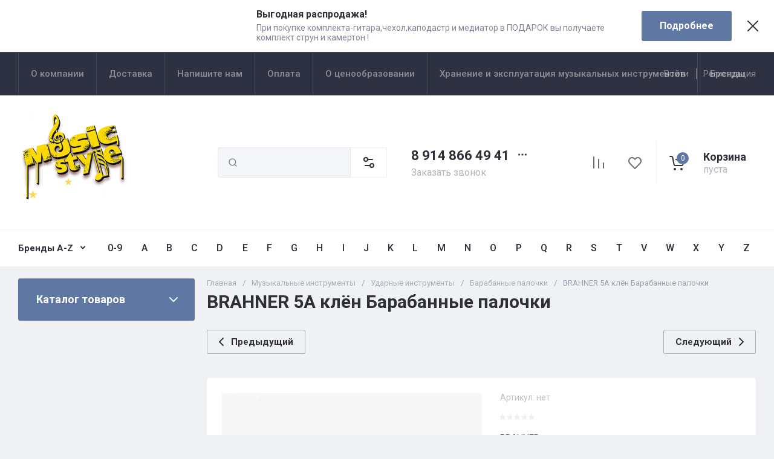

--- FILE ---
content_type: text/javascript
request_url: https://counter.megagroup.ru/4a6a5d6e08de4fc456cbdfa901f087a9.js?r=&s=1280*720*24&u=https%3A%2F%2Fmusicstyle-shop.ru%2Fmagazin%2Fproduct%2Fbrahner-5a-klen-barabannyye-palochki&t=BRAHNER%205A%20%D0%BA%D0%BB%D1%91%D0%BD%20%D0%91%D0%B0%D1%80%D0%B0%D0%B1%D0%B0%D0%BD%D0%BD%D1%8B%D0%B5%20%D0%BF%D0%B0%D0%BB%D0%BE%D1%87%D0%BA%D0%B8&fv=0,0&en=1&rld=0&fr=0&callback=_sntnl1768678785121&1768678785121
body_size: 87
content:
//:1
_sntnl1768678785121({date:"Sat, 17 Jan 2026 19:39:45 GMT", res:"1"})